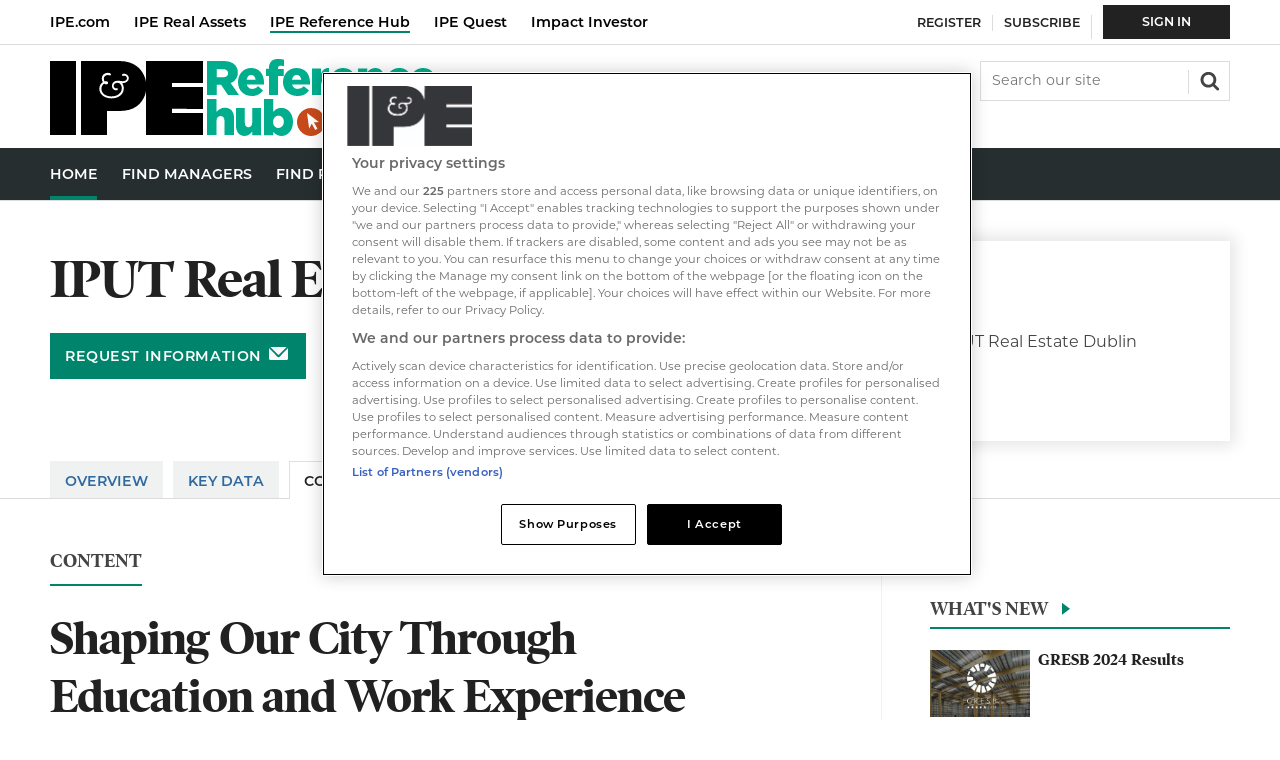

--- FILE ---
content_type: text/html; charset=utf-8
request_url: https://hub.ipe.com/asset-manager/iput-real-estate-dublin/shaping-our-city-through-education-and-work-experience/10065507.supplierarticle
body_size: 18097
content:

<!DOCTYPE html>
<html lang="en">
<head>
	<meta charset="utf-8">
<link rel="preload" as="style" href="/Magazine/core.css?p=7875617657494504">
<link rel="preload" as="script" href="/Magazine/core.js?p=7875617657494504">
	
	<link rel="preload" as="image" href="https://dvn7slupl96vm.cloudfront.net/Pictures/100x67fitpad[255]-90/P/web/j/q/v/iputrealestatedublinrgbprtposi_812037.jpg" imagesrcset="https://dvn7slupl96vm.cloudfront.net/Pictures/100x67fitpad[255]-90/P/web/j/q/v/iputrealestatedublinrgbprtposi_812037.jpg 100w,https://dvn7slupl96vm.cloudfront.net/Pictures/200x133fitpad[255]-90/P/web/j/q/v/iputrealestatedublinrgbprtposi_812037.jpg 200w,https://dvn7slupl96vm.cloudfront.net/Pictures/200x133fitpad[255]-90/P/web/j/q/v/iputrealestatedublinrgbprtposi_812037.jpg 200w,https://dvn7slupl96vm.cloudfront.net/Pictures/300x200fitpad[255]-90/P/web/j/q/v/iputrealestatedublinrgbprtposi_812037.jpg 300w" imagesizes="(max-width:767px) 100px, (max-width: 1023px) 200px, (max-width: 1179px) 200px, 300px" />

	
	

<script type="text/javascript">
//Disable OneTrust cookie prompt on embedded AD pages
if (window.location.href.indexOf("/account/MyAccountNavigationIFrame.aspx") !== -1)
{
document.write("<style>#onetrust-consent-sdk { display: none }</style>");
}
</script>

<style type="text/css">
   #cookiePolicy {display: none !important;}
</style>

<title>Shaping Our City Through Education and Work Experience | IPUT Real Estate Dublin | Reference Hub</title>
<meta name="description" content="Our ambition is to shape our city and have a positive impact on the neighbourhoods in which we are invested." />
<meta name="viewport" content="width=device-width, initial-scale=1" />


<meta name="momentnowdate" content="2026-01-04 08:34:09.019"/>
<meta name="momentlocale" content="en-gb"/>
<meta name="momentlocaleformat" content="D MMMM YYYY"/>
<meta name="momentrelative" content="false"/>
<meta name="momentrelativeformat" content="YYYY,MM,DD"/>
<meta name="momentrelativemorethan" content="10"/>

	
	<meta name="robots" content="noarchive" />
<meta name="blockthis" content="blockGA" />
<meta name="showwallpaper" content="true" />
<meta name="navcode" content="" />
<meta name="primarynavigation" content="Home" />
<link rel="canonical" href="https://hub.ipe.com/asset-manager/iput-real-estate-dublin/shaping-our-city-through-education-and-work-experience/10065507.supplierarticle" />
	<meta property="og:url" content="https://hub.ipe.com/asset-manager/iput-real-estate-dublin/shaping-our-city-through-education-and-work-experience/10065507.supplierarticle" />
<meta property="og:site_name" content="Reference Hub" />
<meta property="og:title" content="Shaping Our City Through Education and Work Experience" />
<meta property="og:description" content="Our ambition is to shape our city and have a positive impact on the neighbourhoods in which we are invested." />
<meta property="og:image:width" content="1024" />
<meta property="og:image:height" content="536" />
<meta property="og:image" content="https://dvn7slupl96vm.cloudfront.net/Pictures/1024x536/P//web/u/o/x/screenshot20230309at14.32.56_586237_crop.jpg" />
<meta property="og:image:alt" content="Screenshot 2023-03-09 at 14.32.56" />
<meta property="twitter:card" content="summary_large_image" />
<meta property="twitter:title" content="Shaping Our City Through Education and Work Experience" />
<meta property="twitter:description" content="Our ambition is to shape our city and have a positive impact on the neighbourhoods in which we are invested." />
<meta property="twitter:image:src" content="https://dvn7slupl96vm.cloudfront.net/Pictures/1120xAny/P//web/u/o/x/screenshot20230309at14.32.56_586237_crop.jpg" />
<meta property="twitter:image:alt" content="Screenshot 2023-03-09 at 14.32.56" />

	
<link rel="icon" href="/magazine/dest/graphics/favicons/favicon-32x32.png" />
<!--[if IE]><link rel="shortcut icon" href="/magazine/dest/graphics/favicons/favicon.ico" /><![endif]-->
<link rel="apple-touch-icon-precomposed" href="/magazine/dest/graphics/favicons/apple-touch-icon-precomposed.png" />
<meta name="msapplication-TileImage" content="/magazine/dest/graphics/favicons/mstile-144x144.png" />
<meta name="msapplication-TileColor" content="#ffffff" />
	
	<link href="/Magazine/core.css?p=7875617657494504" rel="stylesheet" type="text/css">
<link href="/Magazine/print.css?p=7875617657494504" rel="stylesheet" type="text/css" media="print">


	
<script src="https://cdnjs.cloudflare.com/ajax/libs/jquery/3.4.1/jquery.min.js" integrity="sha256-CSXorXvZcTkaix6Yvo6HppcZGetbYMGWSFlBw8HfCJo=" crossorigin="anonymous" referrerpolicy="no-referrer"></script>
	
<script>var newLang={"more":{"default":"Show more","searchtype":"Show more","searchdates":"Show more"},"less":{"default":"Show fewer","searchtype":"Show fewer","searchdates":"Show fewer"},"show":{"default":"show"},"hide":{"default":"hide"},"caption":{"show":"show caption","hide":"hide caption"},"carousel":{"play":"play slideshow","pause":"pause slideshow"}};</script>
	<script type="text/javascript">
					var IPState = {
					
						useripstate: false,
						useripname: ''
						
					};
				</script>
<script type="text/javascript">
          
					window.dataLayer = window.dataLayer || [];
					window.dataLayer.push({'StoryID':'10065507'});
					window.dataLayer.push({'StoryFormatProperty':'N'});
					
					window.dataLayer.push({'StoryCategories':'|REIM|ESG/SRI|Ireland|Real Estate|'});
					
					window.dataLayer.push({'StoryLayout':'Standard'});
					window.dataLayer.push({'StoryWidth':'standard width'});
					
					
					window.dataLayer.push({'StoryLayoutCode':undefined});
					
					window.dataLayer.push({'StoryFormatCode':'null'});
					
					window.dataLayer.push({'StoryTypeCode':'26'});
					
					window.dataLayer.push({'StoryCategoriesCodes':'|30150|30253|30322|30487|'});
					
					window.dataLayer.push({'StoryFullNavPath':'|30124|30159|30339|'});
					       
					window.dataLayer.push({'UserID':undefined});
					window.dataLayer.push({'NavCode':'30134'});
					window.dataLayer.push({'MicrositeNavCode':'-1'});
					window.dataLayer.push({'NavKey':'30134'});
          
          window.dataLayer.push({'NavigationAreaNavCode':'30134'});
          
					window.dataLayer.push({'DirKey':'ASTMGR'});
					window.dataLayer.push({'DirCompanyCode':'424850'});
					window.dataLayer.push({'DirCompanyName':'IPUT Real Estate Dublin'});
					window.dataLayer.push({'DirCompanyTypekey':'PROP'});
					window.dataLayer.push({'DirTabSectionkey':'ART'});
					window.dataLayer.push({'DirTabSectionID':'1'});
					window.dataLayer.push({'DirTabTypekey':'STORY'});
						</script>
<script type="text/javascript">
window.dataLayer.push({'UserStateLoggedIn':'False'});
window.dataLayer.push({'FullNavPath':'|30124|30134|'});
window.dataLayer.push({'accessGranted':'Granted'}); 
window.dataLayer.push({'Pubcode':'3'});
window.dataLayer.push({'StoryPublicationDate':'09-02-2023'});
window.dataLayer.push({'StoryAuthors':undefined});
window.dataLayer.push({'NavName':'Home'});

</script>
	<link rel="stylesheet" href="https://use.typekit.net/omw4zul.css">

<!-- temp fix for ???, should be remove after release -->


<style>
.masthead .top[role=navigation] .topNav li a.red2-link:after, .masthead .top[role=navigation] .topNav li span.red2-link:after {
    background-color: #cd3616;
}
.masthead .top[role=navigation] .topNav li a.red2-link:hover:after, .masthead .top[role=navigation] .topNav li span.red2-link:hover:after {
    width: calc(100% - 23px);
}
/*dates*/
.grid .spinLayout .meta {
	text-transform: none;
}
.meta{
	text-transform: none;
}
.directories .relatedArticles .spinNavigation .sectionhead .total-articles{top:3px;}

.directories .accessContainer .storyPreview .picture {}

.accessContainer .accessMessage .middleBlock .factfile p {
	color: #fff;
}

</style><style type="text/css">.inline_image img[width][height]:not(.zoomable-image) {contain: unset;}</style>


<!-- JS HEAD -->

<script type='text/javascript'>
  window.googletag = window.googletag || {cmd: []};
 
  (function() {
    var gads = document.createElement('script');
    gads.async = true;
    gads.type = 'text/javascript';
    var useSSL = 'https:' == document.location.protocol;
    gads.src = (useSSL ? 'https:' : 'http:') +
    '//www.googletagservices.com/tag/js/gpt.js';
    var node = document.getElementsByTagName('script')[0];
    node.parentNode.insertBefore(gads, node);
  })()
  ;


  function getDataLayerVal(keyVal) {
    for (var i = 0; i < window.dataLayer.length; i++) {
      if (dataLayer[i][keyVal] !== undefined) {
        return dataLayer[i][keyVal];
      }
    }
  }

function updateContentFromDataLayer(selector, value) {
    return document.querySelector(selector).innerText = getArrayVal(value)
}

  function getArrayVal(keyVal) {
    for (var i = 0; i < window.dataLayer.length; i++) {
      if (dataLayer[i][keyVal] !== undefined) {
        return dataLayer[i][keyVal];
      }
    }
  }
  
  function getFullNavPath() {
    if(getArrayVal('FullNavPath') !== undefined) {
    	getArrayVal('FullNavPath').split('|').join(' ').trim();
	 }
  }

  function isMicrosite() {
    return document.body.classList.contains('microsite')
  }


var gptAdSlots = {};


  googletag.cmd.push(function() {
    // Define a size mapping object. The first parameter to addSize is
    // a viewport size, while the second is a list of allowed ad sizes.

    var mapHpuMpu = googletag.sizeMapping().
    // 320, 0
    addSize([320, 0], [[300, 250]]).
    // 768, 0
    addSize([768, 0], [[300, 250]]).
    // 1024, 0
    addSize([1024, 0], [[300, 250],[300, 600]]).build();

    var mapLB = googletag.sizeMapping().
    // 320, 0
    addSize([320, 0], [[300,50]]).
    // 768, 0
    addSize([768, 0], [[728,90]]).
    // 1024, 0
    addSize([1024, 0], [[728,90]]).build();
	 

    googletag.defineSlot('/22424289088/AdvertA_HUB', [300, 250], 'div-gpt-ad-A').defineSizeMapping(mapHpuMpu).addService(googletag.pubads());
    googletag.defineSlot('/22424289088/AdvertBelowNav_HUB', [728, 90], 'div-gpt-ad-MastLB').defineSizeMapping(mapLB).addService(googletag.pubads());


    //Targetting keypairs
    googletag.pubads().setTargeting("navcode",getArrayVal('NavCode'));
    googletag.pubads().setTargeting('storycode', getArrayVal('StoryID'));
    googletag.pubads().setTargeting('companycode', getArrayVal('DirCompanyCode'));
	 //determine subscription status based on active products being present - i.e. var is not undefined.
    //googletag.pubads().setTargeting('isSubscriber', getArrayVal('productIDs') ? 'True' : 'False');
    //googletag.pubads().setTargeting('isLoggedIn', getArrayVal('loggedIn'));
    //googletag.pubads().setTargeting('isMicrosite', isMicrosite());
    //googletag.pubads().setTargeting('MicrositeNavCode', getArrayVal('MicrositeNavCode'));

    googletag.pubads().collapseEmptyDivs();

    googletag.pubads().enableLazyLoad({

    fetchMarginPercent: 5,
    renderMarginPercent: 5,
    mobileScaling: 0.0
  });
  
googletag.enableServices();
});
</script>

    <!-- Directory_JavaScript Head -->
		
	
	


	<!-- Google Tag Manager -->
<script>(function(w,d,s,l,i){w[l]=w[l]||[];w[l].push({'gtm.start':
new Date().getTime(),event:'gtm.js'});var f=d.getElementsByTagName(s)[0],
j=d.createElement(s),dl=l!='dataLayer'?'&l='+l:'';j.async=true;j.src=
'https://www.googletagmanager.com/gtm.js?id='+i+dl;f.parentNode.insertBefore(j,f);
})(window,document,'script','dataLayer','GTM-W2RHC2J');</script>
<!-- End Google Tag Manager -->

<!-- Abacus Google Tag Manager -->
<script>(function(w,d,s,l,i){w[l]=w[l]||[];w[l].push({'gtm.start':
new Date().getTime(),event:'gtm.js'});var f=d.getElementsByTagName(s)[0],
j=d.createElement(s),dl=l!='dataLayer'?'&l='+l:'';j.async=true;j.src=
'https://www.googletagmanager.com/gtm.js?id='+i+dl;f.parentNode.insertBefore(j,f);
})(window,document,'script','dataLayer','GTM-WVZQJJN');</script>
<!-- Abacus End Google Tag Manager -->

</head>
<body id="" class="M1-master directories directory-company js-disabled ">
	
	<!-- Google Tag Manager (noscript) -->
<noscript><iframe src="https://www.googletagmanager.com/ns.html?id=GTM-W2RHC2J"
height="0" width="0" style="display:none;visibility:hidden"></iframe></noscript>
<!-- End Google Tag Manager (noscript) -->
<!-- Abacus Google Tag Manager (noscript) -->
<noscript><iframe src="https://www.googletagmanager.com/ns.html?id=GTM-WVZQJJN"
height="0" width="0" style="display:none;visibility:hidden"></iframe></noscript>
<!-- Abacus End Google Tag Manager (noscript) -->
	
<!--[if lte IE 10]>
<link rel="stylesheet" href="/CSS/dest/notsupported.css">
<div class="notSupported">
	<div class="sleeve">
		<span id="logo" class="vector-icon i-brand-logo i-brand-logo-dims"></span>
		<h2>
			Your browser is not supported
		</h2>
		<p>
			Sorry but it looks as if your browser is out of date. To get the best experience using our site we recommend that you upgrade or switch browsers.
		</p>
		<p class="buttonContainer">
			<a class="button" href="https://www.google.co.uk/webhp?ion=1&espv=2&ie=UTF-8#q=update+my+browser" target="_blank">Find a solution</a>
		</p>
	</div>
</div>
<![endif]-->
	<script type="text/javascript">document.body.className = document.body.className.replace('js-disabled', ''); document.cookie = "_js=1; path=/";</script>
	<div id="cookiePolicy" class="container inlinePopUp" data-menu-open-pushed="true">
  <div class="inner-sleeve">
    <form method="post" action="/">
      <fieldset>
        <div>
          <p>Welcome to the IPE Reference Hub. This site uses cookies. <a href="https://hub.ipe.com/cookie-policy">Read our policy</a>.</p>
          <input type="hidden" name="cookiepolicyaccepted" value="yes" />
          <button type="submit" class="continue">OK</button>
        </div>
      </fieldset>
    </form>
  </div>
</div>


	<div id="wrapper">
		
<ul id="skiplinks"><li><a href="#wrapper_sleeve">Skip to main content</a></li><li><a href="#mainnav">Skip to navigation</a></li></ul>
		
<header id="masthead" class="masthead">
	<div class="htmlContent">
  
</div>
	
	
	<nav class="top" role="navigation">
<ul class="topNav">
<li><a class="yellow-link" href="https://www.ipe.com/" title="IPE">IPE.com</a></li>
<li><a class="red-link" href="https://realassets.ipe.com/" title="IPE Real Assets">IPE Real Assets</a></li> 
<li><span class="sel">IPE Reference Hub</span></li>
<li><a class="cyan-link" href="https://www.ipe-quest.com/" title="IPE Quest">IPE Quest</a></li>
<li><a class="red2-link" href="https://impact-investor.com/" title="Impact Investor">Impact Investor</a></li>
</ul>
</nav>
	<div class="mast container full" role="banner" data-multi-toggle-menu>
		<div class="inner-sleeve" data-menu-open-pushed>
			<div class="mastheadLogo">
    <a href="/">
        <span class="logoIcon">
            <span class="assistive">Reference Hub</span>
        </span>
    </a>
</div>
<div id="print_logo">
    <img src="/magazine/dest/graphics/logo/print_logo.png" alt="" />
</div>
<!--<div class="mast-hybrid">
	<a href="https://account.hub.ipe.com/register?https://www.ipe.com/"><img alt="IPE Daily News 80x80" src="https://dvn7slupl96vm.cloudfront.net/Pictures/web/f/a/g/ipedailynews80x80_191978.png" /></a>
    <small>Breaking News</small>
    <p><a href="https://account.hub.ipe.com/register?returl=http%3a%2f%2frealassets.ipe.com">Sign up to receive our free news alerts</a></p>
</div>--!>
<div class="mastheadMobileLogo">
    <a href="/">
        <span class="logoIcon">
            <span class="assistive">Reference Hub</span>
        </span>
    </a>
</div>
			
			<div class="mastControls">
				<nav data-multi-toggle-item="" class="mastNav loggedout hide"><span class="toggleIcon"><a href="#mastnav" data-toggle-button=""><span class="assistive">Mast navigation</span></a></span><ul id="mastnav" data-toggle-element=""><li><a href="https://account.hub.ipe.com/register?returl=https://hub.ipe.com" class="newWindow">Register</a></li><li><a href="https://www.ipe.com/membership">Subscribe</a></li><li><a class="popup highlight" href="https://hub.ipe.com/sign-in">Sign  In</a></li></ul></nav>
				<div class="mastheadSearch hide" data-multi-toggle-item="">
  <span class="toggleIcon">
    <a href="#search" data-toggle-button="">
      <span class="assistive">Search our site</span>
    </a>
  </span>
  <form action="https://hub.ipe.com/searchresults" method="get" id="mastsearch" data-toggle-element="">
    <fieldset>
      <div>
        <label for="search">Search our site</label>
        <input type="text" id="search" value="" name="qkeyword" class="text" placeholder="Search our site" />
        <button class="mastSearch" type="submit">Search</button>
      </div>
    </fieldset>
  </form>
</div>
				

<div class="menuToggle">
	<span class="toggleIcon"><a href="#mobilemenu" data-menu-toggle-button=""><span class="assistive">Menu</span></a></span>
</div>
			</div>
		</div>
	</div>
	<div class="menuContainer">
		<div class="mobileMenu" id="mobilemenu">
  <div class="sleeve">
    <a class="menuClose" href="#wrapper">
      <span>Close<span class="assistive"> menu</span></span>
    </a>
    <ul class="main">
      <li class="">
        <a href="https://hub.ipe.com/">
          <span>Home</span>
        </a>
      </li>
      <li class="">
        <a href="https://hub.ipe.com/find-managers">
          <span>Find Managers</span>
        </a>
      </li>
      <li class="">
        <a href="https://hub.ipe.com/searchmanagerarticle">
          <span>Find Research</span>
        </a>
      </li>
      <li class="">
        <a href="https://hub.ipe.com/real-assets-hub">
          <span>Real Assets Hub</span>
        </a>
      </li>
      <li class="">
        <a href="https://edition.pagesuite-professional.co.uk/html5/reader/production/default.aspx?pubname=&amp;edid=116d0097-3759-46a2-aab8-8456117bd422">
          <span>REIM Guide</span>
        </a>
      </li>
    </ul>
    <div class="content ipe-mobile-menu">
	<div class="mobile-menu-iu-logo">
		<svg width="47" height="23" viewBox="0 0 47 23" fill="none" xmlns="http://www.w3.org/2000/svg">
			<path d="M0 0H8.14332V22.5715H0V0ZM37.1225 6.87177V8.02543H46.8492V14.4709H37.1225V15.6245H46.8492V22.5715H28.9791L29.0545 9.25432C28.7529 11.1854 27.8984 12.6902 26.516 13.7435C25.1337 14.7969 23.2989 15.3486 21.0369 15.3486H17.3422V22.5715H9.37487V0H21.0369C23.3241 0 25.1588 0.551748 26.5412 1.63017C27.9235 2.70858 28.7781 4.23843 29.0797 6.21971L29.1048 0H46.8492V6.87177H37.1225Z" fill="white"/>
			<path d="M18.7246 11.3861C18.0765 11.3974 17.4335 11.2691 16.8396 11.0099C16.3205 10.7885 15.8695 10.4337 15.5326 9.98165C15.2147 9.54472 15.0472 9.01678 15.0551 8.47688C15.0404 8.02826 15.1537 7.5847 15.3818 7.19783C15.5664 6.88823 15.8256 6.62958 16.1358 6.44545C15.9153 6.12014 15.8011 5.73464 15.8091 5.34195C15.799 5.10932 15.8386 4.8772 15.9253 4.66101C16.0119 4.44481 16.1437 4.24948 16.3118 4.08798C16.4902 3.92315 16.7002 3.79598 16.9291 3.7141C17.158 3.63222 17.4011 3.59731 17.6439 3.61147C17.8579 3.60392 18.0713 3.63799 18.2722 3.71179C18.5487 3.8121 18.599 3.96258 18.599 4.08798C18.601 4.1621 18.5739 4.23409 18.5235 4.28861C18.4984 4.3241 18.4641 4.35215 18.4243 4.36981C18.3845 4.38747 18.3406 4.39407 18.2973 4.38893C18.2538 4.39549 18.2093 4.38662 18.1717 4.36385C18.1465 4.36385 18.0711 4.33877 17.9455 4.31369C17.838 4.2919 17.7283 4.28348 17.6187 4.28861C17.4635 4.28018 17.308 4.30243 17.1614 4.35407C17.0147 4.40572 16.8798 4.48575 16.7642 4.58957C16.6542 4.69135 16.568 4.81597 16.5115 4.95464C16.4551 5.0933 16.4298 5.24264 16.4375 5.39211C16.4379 5.55387 16.4633 5.71459 16.5129 5.86862C16.5562 5.9927 16.6153 6.11071 16.6888 6.21973C17.0909 6.11941 17.3674 6.14449 17.5433 6.29497C17.602 6.33193 17.6493 6.38418 17.6803 6.44606C17.7114 6.50795 17.7248 6.57711 17.7193 6.64608C17.7211 6.71201 17.7086 6.77756 17.6825 6.83818C17.6565 6.8988 17.6176 6.95306 17.5685 6.9972C17.4601 7.07932 17.3275 7.1234 17.1915 7.12259C16.9625 7.12018 16.7411 7.04064 16.5631 6.89688C16.3108 7.02742 16.1014 7.22766 15.9599 7.47371C15.7756 7.81314 15.6898 8.19708 15.712 8.58248C15.7342 8.96788 15.8636 9.33949 16.0856 9.65562C16.3559 10.0218 16.7207 10.3078 17.1412 10.4832C17.642 10.6934 18.1815 10.7959 18.7246 10.7842C19.295 10.8 19.8617 10.6887 20.3834 10.4582C20.8339 10.2745 21.2252 9.97083 21.5145 9.58038C21.7851 9.2094 21.9264 8.76009 21.9166 8.30133C21.9307 7.8691 21.7978 7.44482 21.5396 7.09751C21.4273 6.94458 21.2794 6.82126 21.1086 6.73824C20.9378 6.65521 20.7493 6.61497 20.5594 6.621C20.2672 6.61609 19.9825 6.71373 19.7551 6.89688C19.6574 6.98012 19.5795 7.08414 19.5273 7.20132C19.4751 7.31849 19.4499 7.44585 19.4535 7.57402C19.4551 7.76795 19.5265 7.95484 19.6546 8.10069C19.7308 8.18835 19.8298 8.25342 19.9406 8.2888C20.0514 8.32419 20.1698 8.32852 20.2829 8.30133C20.3332 8.30133 20.3834 8.27625 20.4337 8.27625C20.6096 8.27625 20.7102 8.37657 20.7102 8.5772C20.7102 8.7026 20.6348 8.92831 20.2075 8.92831C20.0281 8.93935 19.8485 8.90887 19.6829 8.83927C19.5172 8.76966 19.3699 8.66281 19.2524 8.52704C19.0123 8.25899 18.8861 7.90821 18.9006 7.54894C18.8982 7.33584 18.9419 7.12473 19.0286 6.92998C19.1153 6.73523 19.2431 6.56141 19.4032 6.42037C19.782 6.12415 20.2545 5.97292 20.7353 5.99402C20.9799 6.00033 21.2235 6.02549 21.4642 6.06926C21.6882 6.11131 21.915 6.13646 22.1428 6.14449C22.4883 6.171 22.8329 6.08283 23.123 5.8937C23.2307 5.82209 23.3191 5.72517 23.3805 5.61147C23.4418 5.49777 23.4743 5.37077 23.4749 5.24163C23.4802 5.14242 23.4625 5.04331 23.4233 4.95199C23.3841 4.86066 23.3243 4.77956 23.2487 4.71496C23.1738 4.63873 23.0835 4.57919 22.9839 4.54029C22.8842 4.50138 22.7775 4.48399 22.6706 4.48925C22.6026 4.48518 22.5344 4.49368 22.4695 4.51433C22.2685 4.56449 22.1428 4.53941 22.0674 4.46417C22.0318 4.43906 22.0037 4.40483 21.986 4.36511C21.9683 4.32538 21.9617 4.28162 21.9669 4.23845C21.9702 4.17488 21.9906 4.11337 22.026 4.06041C22.0613 4.00744 22.1104 3.96498 22.1679 3.9375C22.3031 3.88157 22.449 3.85589 22.5952 3.86226C22.7853 3.8559 22.9746 3.88819 23.1518 3.95718C23.3289 4.02616 23.4902 4.1304 23.6257 4.26353C23.7598 4.38905 23.8668 4.54051 23.9403 4.70868C24.0137 4.87684 24.0521 5.05819 24.053 5.24163C24.0565 5.45286 24.008 5.66171 23.9115 5.84978C23.8151 6.03785 23.6738 6.19935 23.5 6.32005C23.125 6.60508 22.6644 6.75532 22.1931 6.7464H21.992C22.1384 6.92865 22.2569 7.13148 22.3439 7.34831C22.4652 7.67741 22.5248 8.02595 22.5198 8.37657C22.5229 8.93513 22.3467 9.48002 22.0171 9.93149C21.6724 10.4144 21.2035 10.7956 20.6599 11.035C20.0443 11.2782 19.3866 11.3976 18.7246 11.3861Z" fill="black"/>
		</svg>
	</div>
	<ul class="main">
		<li class="hasChildren"><a href="https://ipe.com/" title="IPE"> <span> IPE </span></a> </li>
		<li class="hasChildren" ><a href="https://realassets.ipe.com/" title="IPE Real Assets">  <span> IPE Real Assets </span> </a> </li>
	
		<li class="hasChildren"><a href="https://www.ipe-quest.com/" title="IPE Quest"><span>IPE Quest </span></a> </li>
		<li class="hasChildren"><a href="https://impact-investor.com/" title="Impact Investor"><span>Impact Investor</span></a></li>
	</ul>

</div>
  </div>
</div>
<div class="mobileMenuClose"></div>
		<div id="mainnav" class="desktopNavigation container" data-menu-open-pushed=""><div class="dropdown vanityPanel"><div class="inner-sleeve"></div></div><div class="inner-sleeve"><ul class="main preJS"><li data-navcode="30134" data-rootnavcode="30134" class="current"><a href="https://hub.ipe.com/"><span>Home</span></a></li><li data-navcode="50104" data-rootnavcode="50104"><a href="https://hub.ipe.com/find-managers"><span>Find Managers</span></a></li><li data-navcode="30159" data-rootnavcode="30159"><a href="https://hub.ipe.com/searchmanagerarticle"><span>Find Research</span></a></li><li data-navcode="30161" data-rootnavcode="30161"><a href="https://hub.ipe.com/real-assets-hub"><span>Real Assets Hub</span></a></li><li data-navcode="50362" data-rootnavcode="50362"><a href="https://edition.pagesuite-professional.co.uk/html5/reader/production/default.aspx?pubname=&amp;edid=116d0097-3759-46a2-aab8-8456117bd422"><span>REIM Guide</span></a></li><li class="more hide"><a href="#mobilemenu" data-menu-toggle-button="" aria-expanded="false"><span>
                More from<span class="assistive"> navigation items</span></span></a></li></ul></div></div><div class="desktopNavigationSpace"></div>
	</div>
</header>


<div class="ad-style1 showMenuPushed">
  <div class="sleeve">
    <style>
      #google_ads_iframe_\/22424289088\/AdvertBelowNav_HUB_0__container__ iframe {
      margin: 24px 0 24px;
      }
    </style>

    <div class="ad" style="padding: 0px !important">
      <!--<div class="ad">-->
      <!--<div id='div-gpt-ad-MastLB' class="mob-ad-50 dt-ad-90">-->
      <div id='div-gpt-ad-MastLB'  class="">
        <script type='text/javascript'>
        googletag.cmd.push(function() { googletag.display('div-gpt-ad-MastLB'); });
        </script>
      </div>
    </div>

  </div>
</div>
		<div id="wrapper_sleeve" data-menu-open-pushed>
			
	<div class="storyLayout standard company"></div>
	<div class="headerWrapper company">
		<!-- To Do: provide URL for link in user control template -->
		<div class="container backToSearchresults" style="display:none;"><div class="inner-sleeve"><div class="backToSearchresults-inner"><a href="https://hub.ipe.com/searchresults">Back to search results</a></div></div></div>







        <div class="company-header full-container">
          <div class="company-header__content__sleeve">
            <div class="company-header__content">
  <div class="company-header__info">
    <h1>IPUT Real Estate Dublin</h1>
    <p></p>
    <button data-url="https://hub.ipe.com/asset-manager/iput-real-estate-dublin/contact-us/424850.contact" class="button button-request-infomation popup signIn popupStyleContacts">Request information</button>
  </div>
  <div class="company-header__logo-request-info">
    <div class="company-header__logo">
      <div class="company-header__logo_inner">
        <img alt="IPUT Real Estate Dublin" loading="lazy" sizes="(max-width:767px) 100px, (max-width: 1023px) 200px, (max-width: 1179px) 200px, 300px" src="https://dvn7slupl96vm.cloudfront.net/Pictures/100x67fitpad[255]-90/P/web/j/q/v/iputrealestatedublinrgbprtposi_812037.jpg" srcset="https://dvn7slupl96vm.cloudfront.net/Pictures/100x67fitpad[255]-90/P/web/j/q/v/iputrealestatedublinrgbprtposi_812037.jpg 100w,https://dvn7slupl96vm.cloudfront.net/Pictures/200x133fitpad[255]-90/P/web/j/q/v/iputrealestatedublinrgbprtposi_812037.jpg 200w,https://dvn7slupl96vm.cloudfront.net/Pictures/200x133fitpad[255]-90/P/web/j/q/v/iputrealestatedublinrgbprtposi_812037.jpg 200w,https://dvn7slupl96vm.cloudfront.net/Pictures/300x200fitpad[255]-90/P/web/j/q/v/iputrealestatedublinrgbprtposi_812037.jpg 300w" width="100" height="67" class="lazyloaded" /></div>
    </div>
    <div class="company-header__request-info">
      <button data-url="https://hub.ipe.com/asset-manager/iput-real-estate-dublin/contact-us/424850.contact" class="button button-request-infomation popup signIn popupStyleContacts">Request information</button>
    </div>
  </div>
</div>
            <div class="company-header__company-tabs">
  <div role="tablist" class="nav- company-tabs">
    <div class="tab">
      <a href="/asset-manager/iput-real-estate-dublin/424850.supplier">Overview</a>
    </div>
    <div class="tab">
      <a href="/asset-manager/iput-real-estate-dublin/key-data/10051551.supplierarticle">Key Data</a>
    </div>
    <div class="tab selected">
      <a href="/asset-manager/iput-real-estate-dublin/content/424850.supplierarticlelist">Content</a>
    </div>
    <div class="tab">
      <a href="/asset-manager/iput-real-estate-dublin/people/424850.people">People</a>
    </div>
    <div class="tab">
      <a href="/asset-manager/iput-real-estate-dublin/locations/10042542.supplierarticle">Locations</a>
    </div>
    <div class="tab">
      <a href="/asset-manager/iput-real-estate-dublin/contact-us/424850.contact">Contact Us</a>
    </div>
    <div class="tab">
      <a href="/asset-manager/iput-real-estate-dublin/video/10042628.supplierarticle">Video</a>
    </div>
  </div>
</div>
          </div>
        </div>
	</div>
     
			<div id="columns" class="container">
				<div id="colwrapper" class="inner-sleeve">
                    
					<div id="colmain" role="main" class="restrictedcontent">
						<div id="content">
							<div id="content_sleeve">
								
    <div class="headerWrapper">
  <div class="container titleByline">
    <div class="inner-sleeve">
      <div class="storyPrimaryNav">
        <a href="https://hub.ipe.com/asset-manager/iput-real-estate-dublin/content/424850.supplierarticlelist">Content</a>
      </div>
      <div class="story_title">
        <h1>Shaping Our City Through Education and Work Experience</h1>
      </div>
      <p class="byline meta">
        <span class="date" data-date-timezone="{&quot;publishdate&quot;: &quot;2023-02-09T14:34:00&quot;}">2023-02-09T14:34:00</span>
      </p>
    </div>
  </div>
</div>

</Abacus:TransformControl>

        
	    <div class="contentWrapper">
		    <div class="storyContentWrapper">
                <div class="pageOptions">
  <ul>
<!--facebook-->
<li>
<a href="https://www.facebook.com/sharer/sharer.php?u=https%3a%2f%2fhub.ipe.com%2fasset-manager%2fiput-real-estate-dublin%2fshaping-our-city-through-education-and-work-experience%2f10065507.supplierarticle&e=Shaping+Our+City+Through+Education+and+Work+Experience"  class="facebook" title="Share this on Facebook" target="_blank"></a>
</li>

<!-- twitter-->
<li>
<a href="https://twitter.com/intent/tweet?text=Shaping+Our+City+Through+Education+and+Work+Experience&url=https%3a%2f%2fhub.ipe.com%2fasset-manager%2fiput-real-estate-dublin%2fshaping-our-city-through-education-and-work-experience%2f10065507.supplierarticle" class="twitter" title="Share this on Twitter" target="_blank"></a>
</li>
<!--linked in-->
<li>
<a href="https://www.linkedin.com/cws/share?url=https%3a%2f%2fhub.ipe.com%2fasset-manager%2fiput-real-estate-dublin%2fshaping-our-city-through-education-and-work-experience%2f10065507.supplierarticle" class="linkedin" title="Share this on Linked in" target="_blank"></a>
</li>


</ul>
</div>
                
			    <div class="articleWrapper">
				    <div class="articleContent">
					    <!-- Company overview content -->
					    <div class="standfirst"><p>Our ambition is to shape our city and have a positive impact on the neighbourhoods in which we are invested.</p></div>
<div class="storytext"><p>We are proud to announce a three-year partnership with Basis.Point and Business in the Community Ireland (BITCI) to support BITCI’s ‘Time to Grow’ programme.&nbsp;</p>
<p>This is an education and workplace initiative for young people that will provide valuable work experience and work placements for Leaving Cert students in Dublin.</p>
<p>Each year, the programme will provide 100 work experience places for two students from each of the 50 DEIS schools in Dublin and 20 paid work placements for Leaving Cert students from the North-East Inner City.</p>
<p><em><strong>You can now read the full press release at the link below</strong></em></p></div>
<div class="extras style-two weblinks"><div class="extras_heading">
<h3>Websites</h3>
<small><strong>We are not responsible for the content of external sites</strong></small>
</div><ul><li><h4><a href="https://www.iput.com/shaping-our-city-through-education-and-work-experience/">Shaping Our City Through Education and Work Experience</a></h4></li></ul></div>



				    </div>
			    </div>
		    </div>
		    <div class="topics"><div class="sleeve"><span class="topicsLabel"></span><h2>Topics</h2><ul class="topicsList"><li><a href="/esg/sri/30253.subject">ESG/SRI</a></li><li><a href="/ireland/30322.subject">Ireland</a></li><li><a href="/real-estate/30487.subject">Real Estate</a></li><li><a href="/reim/30150.subject">REIM</a></li></ul></div></div>
	
		        



		    
	    </div>
    
							</div>
						</div>
					</div>
					<div id="rightcolumn" class="fixedrightcolumn rightcolumn restrictedcontent">
						<div id="rightcolumn_sleeve">
							
     <div class="ad">
  <div id='div-gpt-ad-A'>
  <script type='text/javascript'>
  googletag.cmd.push(function() { googletag.display('div-gpt-ad-A'); });
  </script>
  </div>
</div>
                <div class="tabbedblocks mostThis isInRHC whatsNew">
  <div class="block selected singleBlock">
    <h2 tabindex="0">
      <a href="https://hub.ipe.com//asset-manager/iput-real-estate-dublin/content/424850.supplierarticlelist">What&apos;s new</a>
    </h2>
    <div class="content">
      <ul>
        <li>
          <a class="image" href="https://hub.ipe.com/asset-manager/iput-real-estate-dublin/gresb-2024-results/10129052.supplierarticle">
            <img alt="Screenshot 2025-02-24 at 14.51.26" loading="lazy" sizes="(max-width:767px) 100px, (max-width: 1179px) 220px, 280px" src="https://dvn7slupl96vm.cloudfront.net/Pictures/100x67/3/8/1/1326381_screenshot20250224at14.51.26_838887_crop.jpg" srcset="https://dvn7slupl96vm.cloudfront.net/Pictures/100x67/3/8/1/1326381_screenshot20250224at14.51.26_838887_crop.jpg 100w,https://dvn7slupl96vm.cloudfront.net/Pictures/172x115/3/8/1/1326381_screenshot20250224at14.51.26_838887_crop.jpg 172w,https://dvn7slupl96vm.cloudfront.net/Pictures/220x148/3/8/1/1326381_screenshot20250224at14.51.26_838887_crop.jpg 220w,https://dvn7slupl96vm.cloudfront.net/Pictures/280x188/3/8/1/1326381_screenshot20250224at14.51.26_838887_crop.jpg 280w" width="100" height="67" class="lazyloaded" />
          </a>
          <div class="text">
            <a class="text" href="https://hub.ipe.com/asset-manager/iput-real-estate-dublin/gresb-2024-results/10129052.supplierarticle">GRESB 2024 Results</a>
          </div>
        </li>
        <li>
          <a class="image" href="https://hub.ipe.com/asset-manager/iput-real-estate-dublin/iputs-chief-executive-on-fundraising-dublins-global-appeal-and-ramping-up-its-flex-brand/10132161.supplierarticle">
            <img alt="Screenshot 2025-08-13 at 12.52.56" loading="lazy" sizes="(max-width:767px) 100px, (max-width: 1179px) 220px, 280px" src="https://dvn7slupl96vm.cloudfront.net/Pictures/100x67/2/9/8/1334298_screenshot20250813at12.52.56_674929_crop.jpg" srcset="https://dvn7slupl96vm.cloudfront.net/Pictures/100x67/2/9/8/1334298_screenshot20250813at12.52.56_674929_crop.jpg 100w,https://dvn7slupl96vm.cloudfront.net/Pictures/172x115/2/9/8/1334298_screenshot20250813at12.52.56_674929_crop.jpg 172w,https://dvn7slupl96vm.cloudfront.net/Pictures/220x148/2/9/8/1334298_screenshot20250813at12.52.56_674929_crop.jpg 220w,https://dvn7slupl96vm.cloudfront.net/Pictures/280x188/2/9/8/1334298_screenshot20250813at12.52.56_674929_crop.jpg 280w" width="100" height="67" class="lazyloaded" />
          </a>
          <div class="text">
            <a class="text" href="https://hub.ipe.com/asset-manager/iput-real-estate-dublin/iputs-chief-executive-on-fundraising-dublins-global-appeal-and-ramping-up-its-flex-brand/10132161.supplierarticle">IPUT’s Chief Executive on fundraising, Dublin’s global appeal and ramping up its flex brand.</a>
          </div>
        </li>
        <li>
          <a class="image" href="https://hub.ipe.com/asset-manager/iput-real-estate-dublin/waterways-ireland-and-iput-real-estate-unveil-major-public-realm-upgrade-along-dublins-grand-canal/10132158.supplierarticle">
            <img alt="Screenshot 2025-08-13 at 12.06.34" loading="lazy" sizes="(max-width:767px) 100px, (max-width: 1179px) 220px, 280px" src="https://dvn7slupl96vm.cloudfront.net/Pictures/100x67/2/8/8/1334288_screenshot20250813at12.06.34_519965_crop.jpg" srcset="https://dvn7slupl96vm.cloudfront.net/Pictures/100x67/2/8/8/1334288_screenshot20250813at12.06.34_519965_crop.jpg 100w,https://dvn7slupl96vm.cloudfront.net/Pictures/172x115/2/8/8/1334288_screenshot20250813at12.06.34_519965_crop.jpg 172w,https://dvn7slupl96vm.cloudfront.net/Pictures/220x148/2/8/8/1334288_screenshot20250813at12.06.34_519965_crop.jpg 220w,https://dvn7slupl96vm.cloudfront.net/Pictures/280x188/2/8/8/1334288_screenshot20250813at12.06.34_519965_crop.jpg 280w" width="100" height="67" class="lazyloaded" />
          </a>
          <div class="text">
            <a class="text" href="https://hub.ipe.com/asset-manager/iput-real-estate-dublin/waterways-ireland-and-iput-real-estate-unveil-major-public-realm-upgrade-along-dublins-grand-canal/10132158.supplierarticle">Waterways Ireland and IPUT Real Estate unveil major public realm upgrade along Dublin’s Grand Canal</a>
          </div>
        </li>
        <li>
          <a class="image" href="https://hub.ipe.com/asset-manager/iput-real-estate-dublin/25-north-wall-quay-setting-the-standard/10132159.supplierarticle">
            <img alt="Screenshot 2025-08-13 at 12.19.42" loading="lazy" sizes="(max-width:767px) 100px, (max-width: 1179px) 220px, 280px" src="https://dvn7slupl96vm.cloudfront.net/Pictures/100x67/2/9/2/1334292_screenshot20250813at12.19.42_496471_crop.jpg" srcset="https://dvn7slupl96vm.cloudfront.net/Pictures/100x67/2/9/2/1334292_screenshot20250813at12.19.42_496471_crop.jpg 100w,https://dvn7slupl96vm.cloudfront.net/Pictures/172x115/2/9/2/1334292_screenshot20250813at12.19.42_496471_crop.jpg 172w,https://dvn7slupl96vm.cloudfront.net/Pictures/220x148/2/9/2/1334292_screenshot20250813at12.19.42_496471_crop.jpg 220w,https://dvn7slupl96vm.cloudfront.net/Pictures/280x188/2/9/2/1334292_screenshot20250813at12.19.42_496471_crop.jpg 280w" width="100" height="67" class="lazyloaded" />
          </a>
          <div class="text">
            <a class="text" href="https://hub.ipe.com/asset-manager/iput-real-estate-dublin/25-north-wall-quay-setting-the-standard/10132159.supplierarticle">25 North Wall Quay | Setting the Standard</a>
          </div>
        </li>
      </ul>
    </div>
    <div class="tabbedblocks-more">
      <a href="https://hub.ipe.com//asset-manager/iput-real-estate-dublin/content/424850.supplierarticlelist">View all <strong>48</strong> articles</a>
    </div>
  </div>
</div>

           
						</div>
					</div>
				</div>
			</div>
  			
    
	    <!-- company related articles -->
	    <div class="container relatedArticles restrictedcontent">
  <div class="inner-sleeve">
    <div class="extras relatedarticles">
      <div class="relatedarticles_sleeve">
        <div class="extrasStory listBlocks">
          <div class="contentWrapper loadMoreItems" data-load-more-ajax="">
            <div class="extras_heading">
              <h3>
                <a href="https://hub.ipe.com//asset-manager/iput-real-estate-dublin/content/424850.supplierarticlelist">Content</a>
              </h3>
              <span class="total-articles">
                <a href="https://hub.ipe.com//asset-manager/iput-real-estate-dublin/content/424850.supplierarticlelist">View all <strong>48</strong> articles</a>
              </span>
            </div>
            <ul data-load-more-context="" aria-live="assertive" class="items-count-3">
              <li class="first">
                <a href="https://hub.ipe.com/asset-manager/iput-real-estate-dublin/gresb-2024-results/10129052.supplierarticle" class="image">
                  <img alt="Screenshot 2025-02-24 at 14.51.26" loading="lazy" sizes="(max-width:767px) 100px, (max-width: 1179px) 220px, 280px" src="https://dvn7slupl96vm.cloudfront.net/Pictures/100x67/3/8/1/1326381_screenshot20250224at14.51.26_838887_crop.jpg" srcset="https://dvn7slupl96vm.cloudfront.net/Pictures/100x67/3/8/1/1326381_screenshot20250224at14.51.26_838887_crop.jpg 100w,https://dvn7slupl96vm.cloudfront.net/Pictures/172x115/3/8/1/1326381_screenshot20250224at14.51.26_838887_crop.jpg 172w,https://dvn7slupl96vm.cloudfront.net/Pictures/220x148/3/8/1/1326381_screenshot20250224at14.51.26_838887_crop.jpg 220w,https://dvn7slupl96vm.cloudfront.net/Pictures/280x188/3/8/1/1326381_screenshot20250224at14.51.26_838887_crop.jpg 280w" width="100" height="67" class="lazyloaded" />
                </a>
                <div class="storyDetails">
                  <a href="https://hub.ipe.com/searchmanagerarticle?cmd=AddPm&amp;val=WVSECTIONCODE%7C44" class="storyType">White papers</a>
                  <h3>
                    <a href="https://hub.ipe.com/asset-manager/iput-real-estate-dublin/gresb-2024-results/10129052.supplierarticle">GRESB 2024 Results</a>
                  </h3>
                  <p class="meta">
                    <span class="date" data-date-timezone="{&quot;publishdate&quot;: &quot;2025-10-11T14:52:00Z&quot;}">2025-10-11T14:52:00Z</span>
                  </p>
                  <p class="intro">We are extremely proud to have retained our GRESB 5-star ratings for the third consecutive year across both our standing investments and development projects.</p>
                </div>
              </li>
              <li>
                <a href="https://hub.ipe.com/asset-manager/iput-real-estate-dublin/iputs-chief-executive-on-fundraising-dublins-global-appeal-and-ramping-up-its-flex-brand/10132161.supplierarticle" class="image">
                  <img alt="Screenshot 2025-08-13 at 12.52.56" loading="lazy" sizes="(max-width:767px) 100px, (max-width: 1179px) 220px, 280px" src="https://dvn7slupl96vm.cloudfront.net/Pictures/100x67/2/9/8/1334298_screenshot20250813at12.52.56_674929_crop.jpg" srcset="https://dvn7slupl96vm.cloudfront.net/Pictures/100x67/2/9/8/1334298_screenshot20250813at12.52.56_674929_crop.jpg 100w,https://dvn7slupl96vm.cloudfront.net/Pictures/172x115/2/9/8/1334298_screenshot20250813at12.52.56_674929_crop.jpg 172w,https://dvn7slupl96vm.cloudfront.net/Pictures/220x148/2/9/8/1334298_screenshot20250813at12.52.56_674929_crop.jpg 220w,https://dvn7slupl96vm.cloudfront.net/Pictures/280x188/2/9/8/1334298_screenshot20250813at12.52.56_674929_crop.jpg 280w" width="100" height="67" class="lazyloaded" />
                </a>
                <div class="storyDetails">
                  <a href="https://hub.ipe.com/searchmanagerarticle?cmd=AddPm&amp;val=WVSECTIONCODE%7C42" class="storyType">Asset Manager News</a>
                  <h3>
                    <a href="https://hub.ipe.com/asset-manager/iput-real-estate-dublin/iputs-chief-executive-on-fundraising-dublins-global-appeal-and-ramping-up-its-flex-brand/10132161.supplierarticle">IPUT’s Chief Executive on fundraising, Dublin’s global appeal and ramping up its flex brand.</a>
                  </h3>
                  <p class="meta">
                    <span class="date" data-date-timezone="{&quot;publishdate&quot;: &quot;2025-08-13T11:58:00Z&quot;}">2025-08-13T11:58:00Z</span>
                  </p>
                  <p class="intro">Niall Gaffney on the Irish property company’s plan to double the footprint of its flexible office platform.</p>
                </div>
              </li>
              <li>
                <a href="https://hub.ipe.com/asset-manager/iput-real-estate-dublin/waterways-ireland-and-iput-real-estate-unveil-major-public-realm-upgrade-along-dublins-grand-canal/10132158.supplierarticle" class="image">
                  <img alt="Screenshot 2025-08-13 at 12.06.34" loading="lazy" sizes="(max-width:767px) 100px, (max-width: 1179px) 220px, 280px" src="https://dvn7slupl96vm.cloudfront.net/Pictures/100x67/2/8/8/1334288_screenshot20250813at12.06.34_519965_crop.jpg" srcset="https://dvn7slupl96vm.cloudfront.net/Pictures/100x67/2/8/8/1334288_screenshot20250813at12.06.34_519965_crop.jpg 100w,https://dvn7slupl96vm.cloudfront.net/Pictures/172x115/2/8/8/1334288_screenshot20250813at12.06.34_519965_crop.jpg 172w,https://dvn7slupl96vm.cloudfront.net/Pictures/220x148/2/8/8/1334288_screenshot20250813at12.06.34_519965_crop.jpg 220w,https://dvn7slupl96vm.cloudfront.net/Pictures/280x188/2/8/8/1334288_screenshot20250813at12.06.34_519965_crop.jpg 280w" width="100" height="67" class="lazyloaded" />
                </a>
                <div class="storyDetails">
                  <a href="https://hub.ipe.com/searchmanagerarticle?cmd=AddPm&amp;val=WVSECTIONCODE%7C42" class="storyType">Asset Manager News</a>
                  <h3>
                    <a href="https://hub.ipe.com/asset-manager/iput-real-estate-dublin/waterways-ireland-and-iput-real-estate-unveil-major-public-realm-upgrade-along-dublins-grand-canal/10132158.supplierarticle">Waterways Ireland and IPUT Real Estate unveil major public realm upgrade along Dublin’s Grand Canal</a>
                  </h3>
                  <p class="meta">
                    <span class="date" data-date-timezone="{&quot;publishdate&quot;: &quot;2025-08-01T11:13:00Z&quot;}">2025-08-01T11:13:00Z</span>
                  </p>
                  <p class="intro">Investment enhances public space, accessibility, and biodiversity between Leeson and Baggot Street bridges.</p>
                </div>
              </li>
            </ul>
            <div class="loadMoreButtonWrapper" data-load-more-button-wrapper="">
              <button class="button" data-load-more-button="" data-items-offset="3" data-items-to-load="3" data-loading-more-text="Loading more articles" data-ajax-url="https://hub.ipe.com/424850/dirmore?dt=ARTLST&amp;tabsectionkey=ART&amp;dir=ASTMGR&amp;excludeme=10065507">Load more articles</button>
            </div>
          </div>
        </div>
        <div class="rightcolumn">
          <div>
            <div class="company-meta">
              <div class="company-meta__content-sleeve">
                <div class="company-meta__content">
                  <div class="company-meta__address">
                    <p>
                      <strong>Head Office</strong>
                    </p>
                    <p>47–49 St Stephen’s Green</p>
                    <p>Dublin</p>
                    <p>D02 W634</p>
                    <p>Ireland</p>
                  </div>
                  <div class="company-meta__contact-and-social">
                    <div class="company-meta__contact">
                      <p class="contactOption__person">
                        <strong>Pat McGinley</strong>
                      </p>
                      <p class="contactOption__number">
                        <a href="tel:+353016613499">+353 01 661 3499</a>
                      </p>
                      <p class="contactOption__email">
                        <a href="https://hub.ipe.com/asset-manager/iput-real-estate-dublin/contact-us/424850.contact" class="send-email popup signIn popupStyleContacts popupStyle1">Send mail</a>
                      </p>
                      <p class="contactOption__web">
                        <a href="http://www.iput.com" class="webactivityclick" data-type="Company Link Click">www.iput.com</a>
                      </p>
                    </div>
                    <div class="company__social"><ul><li class="linkedin" title="LinkedIn"><a href="https://uk.linkedin.com/www.linkedin.com/company/IPUT" rel="nofollow"></a></li></ul></div>
                  </div>
                </div>
              </div>
            </div>
          </div>
        </div>
      </div>
    </div>
  </div>
</div>

        
			
    
    <div class="full-container company-footer">
	    <!-- Company footer -->
	    <div class="company-footer full-container">
  <div class="company-footer__content__sleeve">
    <img alt="IPUT Real Estate Dublin" loading="lazy" sizes="(max-width: 480px) 33vw, (max-width: 768px) 50vw, (max-width: 1024px) 65vw, (max-width: 1280px) 100vw, 100vw" src="https://dvn7slupl96vm.cloudfront.net/Pictures/480xany/P/Pictures/web/u/y/z/iputterrace__dsc9130_456519.jpg" srcset="https://dvn7slupl96vm.cloudfront.net/Pictures/480xany/P/Pictures/web/u/y/z/iputterrace__dsc9130_456519.jpg 480w,https://dvn7slupl96vm.cloudfront.net/Pictures/780xany/P/Pictures/web/u/y/z/iputterrace__dsc9130_456519.jpg 780w,https://dvn7slupl96vm.cloudfront.net/Pictures/1180xany/P/Pictures/web/u/y/z/iputterrace__dsc9130_456519.jpg 1180w,https://dvn7slupl96vm.cloudfront.net/Pictures/1180xany/P/Pictures/web/u/y/z/iputterrace__dsc9130_456519.jpg 1180w" class="lazyloaded" />
    <div class="company-footer__content">
      <div class="company-footer__info-logo-request-info">
        <div class="company-footer__info">
          <h2>IPUT Real Estate Dublin</h2>
          <p></p>
          <button data-url="https://hub.ipe.com/asset-manager/iput-real-estate-dublin/contact-us/424850.contact" class="button button-request-infomation popup signIn popupStyleContacts popupStyle1">Request information</button>
        </div>
        <div class="company-footer__logo-request-info">
          <div class="company-footer__logo">
            <div class="company-footer__logo_inner">
              <img alt="IPUT Real Estate Dublin" loading="lazy" sizes="(max-width:767px) 100px, (max-width: 1023px) 200px, (max-width: 1179px) 200px, 200px" src="https://dvn7slupl96vm.cloudfront.net/Pictures/100x67fitpad[255]-90/P/Pictures/web/j/q/v/iputrealestatedublinrgbprtposi_812037.jpg" srcset="https://dvn7slupl96vm.cloudfront.net/Pictures/100x67fitpad[255]-90/P/Pictures/web/j/q/v/iputrealestatedublinrgbprtposi_812037.jpg 100w,https://dvn7slupl96vm.cloudfront.net/Pictures/200x133fitpad[255]-90/P/Pictures/web/j/q/v/iputrealestatedublinrgbprtposi_812037.jpg 200w,https://dvn7slupl96vm.cloudfront.net/Pictures/200x133fitpad[255]-90/P/Pictures/web/j/q/v/iputrealestatedublinrgbprtposi_812037.jpg 200w,https://dvn7slupl96vm.cloudfront.net/Pictures/200x133fitpad[255]-90/P/Pictures/web/j/q/v/iputrealestatedublinrgbprtposi_812037.jpg 200w" width="100" height="67" class="lazyloaded" /></div>
          </div>
          <div class="company-footer__request-info">
            <button data-url="https://hub.ipe.com/asset-manager/iput-real-estate-dublin/contact-us/424850.contact" class="button button-request-infomation popup signIn popupStyleContacts popupStyle1">Request information</button>
          </div>
        </div>
      </div>
      <div class="company-footer__contact">
        <p class="contactOption__person">
          <strong>Pat McGinley</strong>
        </p>
        <ul class="companyOptions">
          <li class="contactOption__number">
            <a href="tel:+353016613499">+353 01 661 3499</a>
          </li>
          <li class="contactOption__email">
            <a href="https://hub.ipe.com/asset-manager/iput-real-estate-dublin/contact-us/424850.contact" class="send-email popup signIn popupStyleContacts popupStyle1">Send mail</a>
          </li>
          <li class="contactOption__web">
            <a href="http://www.iput.com" target="_blank" rel="nofollow sponsored">www.iput.com</a>
          </li>
        </ul>
      </div>
    </div>
  </div>
</div>
    </div>
    <div class="container footerBlock companyRelatedCategories">
	    <div class="inner-sleeve">
		    <!-- Related categories -->
		    <div class="topics"><div class="sleeve"><span class="topicsLabel"></span><h2>Related categories</h2><ul class="topicsList"><li><a href="https://hub.ipe.com/searchresults?cmd=AddPm&amp;val=WVFACET8%7C30197">Europe</a></li><li><a href="https://hub.ipe.com/searchresults?cmd=AddPm&amp;val=WVFACET4%7C30219">Pooled funds - Open-ended</a></li><li><a href="https://hub.ipe.com/searchresults?cmd=AddPm&amp;val=WVFACET5%7C30221">Acquisitions & Disposals</a></li><li><a href="https://hub.ipe.com/searchresults?cmd=AddPm&amp;val=WVFACET5%7C30226">Portfolio Management</a></li><li><a href="https://hub.ipe.com/searchresults?cmd=AddPm&amp;val=WVFACET5%7C30227">Property Management</a></li><li><a href="https://hub.ipe.com/searchresults?cmd=AddPm&amp;val=WVFACET6%7C31185">Ireland</a></li><li><a href="https://hub.ipe.com/searchresults?cmd=AddPm&amp;val=WVFACET9%7C32108">Real Estate</a></li><li><a href="https://hub.ipe.com/searchresults?cmd=AddPm&amp;val=WVFACET9%7C32111">Office</a></li><li><a href="https://hub.ipe.com/searchresults?cmd=AddPm&amp;val=WVFACET9%7C32113">Retail</a></li><li><a href="https://hub.ipe.com/searchresults?cmd=AddPm&amp;val=WVFACET9%7C32114">Industrial</a></li><li><a href="https://hub.ipe.com/searchresults?cmd=AddPm&amp;val=WVFACET9%7C32118">Other</a></li><li><a href="https://hub.ipe.com/searchresults?cmd=AddPm&amp;val=WVFACET7%7C32126">Core</a></li><li><a href="https://hub.ipe.com/searchresults?cmd=AddPm&amp;val=WVFACET7%7C32127">Core-Plus</a></li></ul></div></div>

		    <!-- Company footer -->
		    <div class="container backToSearchresults" style="display:none;"><div class="inner-sleeve"><div class="backToSearchresults-inner"><a href="https://hub.ipe.com/searchresults">Back to search results</a></div></div></div>







	    </div>
    </div>
    <div class="container">
	    <div class="inner-sleeve">
		    <div id="rhcreflow-tabletportrait"></div>
		    <div id="rhcreflow-mobile"></div>
	    </div>
    </div>
    <div id="mobile-drop-zone"></div>

			

<div class="footer_ad">
	<div class="footer_ad_strip">
		<div class="ad">
			
		</div>
	</div>
</div>
			
<div id="footer" class="footer" role="contentinfo">
	<div class="container footerTopNavPageText">
		<div class="inner-sleeve">
			<div class="nav topNav"><ul><li class="first"><a href="https://hub.ipe.com/privacy-policy">Privacy policy</a></li><li class=""><a href="https://hub.ipe.com/cookie-policy">Cookie policy</a></li><li class=""><a href="https://hub.ipe.com/acceptable-use-policy">Acceptable use policy</a></li><li class="last"><a href="https://hub.ipe.com/terms-and-conditions">Terms & conditions</a></li></ul></div><div class="footer-content">
<img alt="hub-footer-logo" class="footer-logo" src="https://dvn7slupl96vm.cloudfront.net/Pictures/web/i/a/v/hubfooterlogo_481484.svgz" />&nbsp;&nbsp;&nbsp;<a href="https://fdmg.nl/en/brands/fd-business/" target="_blank"><img alt="footer-logo" class="footer-logo" src="https://dvn7slupl96vm.cloudfront.net/Pictures/480xAny/P/web/i/p/y/microsoftteamsimagediap_231211.png" width="48" height="48" /></a>
<p>Copyright &copy; 1997–2025 IPE International Publishers Limited, Registered in England, Reg No. 3233596, VAT No. 685 1784 92. Registered Office: 1 Kentish Buildings, 125 Borough High Street, London SE1 1NP</p></div>
		</div>
	</div>
	<div class="container bottomNav"><div class="inner-sleeve"><ul><li class="first"><a href="https://hub.ipe.com/contact-us">Contact us</a></li><li><a href="https://www.ipe.com/company-overview">Company Overview</a></li><li class="last ot-sdk-show-settings">Manage my consent</li></ul></div></div>		
	<div class="bottom">
		<div class="container footerBottomNavPageText">
			<div class="inner-sleeve">
				<div class="footerSocial">
	<ul>
		<li class="footerSocialSubscribe">
			<a href="https://www.ipe.com/membership">
				<i aria-hidden="true"></i>
				<span>Subscribe to IPE</span>
			</a>
		</li>
		<li class="footerSocialTwitter">
			<a href="https://x.com//IPEnews">
				<i aria-hidden="true"></i>
				<span>Follow us on X</span>
			</a>
		</li>
		<li class="footerSocialLinkedin">
			<a href="https://www.linkedin.com/company/investment-pensions-europe/">
				<i aria-hidden="true"></i>
				<span>Join us on LinkedIn</span>
			</a>
		</li>
						<li class="footerSocial">
			<a href="https://fdmg.nl/en/b-corp/" target="_blank"><img alt="B-Corp-Logo-Tagline-Lockup-Standards-White-RGB-300px" src="https://dvn7slupl96vm.cloudfront.net/Pictures/480xAny/P/web/i/m/g/bcorplogotaglinelockupstandardswhitergb300px_893774.png" loading="lazy" height="100"/></a>
		</li>
	</ul>
</div>
				<p class="webvision">Site powered by <a href="https://www.abacusemedia.com/webvisioncloud">Webvision Cloud</a></p>
			</div>
		</div>
	</div>
</div>

		</div>
	</div>
	<script src="/Magazine/core.js?p=7875617657494504" defer></script>
	
	<script src="https://r1-t.trackedlink.net/_dmpt.js" type="text/javascript"></script>
<script type="text/javascript">
_dmSetDomain("ipe.com");
</script>

    <!-- Directory_JavaScript Footer -->
	
    
<script type="application/ld+json">{
  "@context": "https://schema.org",
  "@type": "Article",
  "description": "Our ambition is to shape our city and have a positive impact on the neighbourhoods in which we are invested.",
  "image": "https://dvn7slupl96vm.cloudfront.net/Pictures/2000xAny/8/2/7/136827_screenshot20230309at14.32.56_586237_crop.jpg",
  "mainEntityOfPage": {
    "@type": "WebPage",
    "@id": "https://hub.ipe.com/asset-manager/iput-real-estate-dublin/shaping-our-city-through-education-and-work-experience/10065507.supplierarticle"
  },
  "author": {
    "@type": "Organization",
    "name": "Reference Hub"
  },
  "dateCreated": "2023-03-09",
  "dateModified": "2025-12-19",
  "datePublished": "2023-02-09",
  "headline": "Shaping Our City Through Education and Work Experience",
  "isAccessibleForFree": true,
  "publisher": {
    "@type": "Organization",
    "name": "Reference Hub",
    "logo": {
      "@type": "ImageObject",
      "url": "https://hub.ipe.com/magazine/dest/graphics/logo/logo.png"
    }
  },
  "sponsor": {
    "@type": "Organization",
    "name": "IPUT Real Estate Dublin"
  }
}</script>
    

	
    
	
	
	
	</body>
</html>

--- FILE ---
content_type: text/html; charset=utf-8
request_url: https://www.google.com/recaptcha/api2/aframe
body_size: 268
content:
<!DOCTYPE HTML><html><head><meta http-equiv="content-type" content="text/html; charset=UTF-8"></head><body><script nonce="-FSD7dDGjwse8UBgzfJKoQ">/** Anti-fraud and anti-abuse applications only. See google.com/recaptcha */ try{var clients={'sodar':'https://pagead2.googlesyndication.com/pagead/sodar?'};window.addEventListener("message",function(a){try{if(a.source===window.parent){var b=JSON.parse(a.data);var c=clients[b['id']];if(c){var d=document.createElement('img');d.src=c+b['params']+'&rc='+(localStorage.getItem("rc::a")?sessionStorage.getItem("rc::b"):"");window.document.body.appendChild(d);sessionStorage.setItem("rc::e",parseInt(sessionStorage.getItem("rc::e")||0)+1);localStorage.setItem("rc::h",'1767515652857');}}}catch(b){}});window.parent.postMessage("_grecaptcha_ready", "*");}catch(b){}</script></body></html>

--- FILE ---
content_type: image/svg+xml
request_url: https://dvn7slupl96vm.cloudfront.net/Pictures/web/i/a/v/hubfooterlogo_481484.svgz
body_size: 2376
content:
<svg xmlns="http://www.w3.org/2000/svg" width="256.964" height="51.011" viewBox="0 0 256.964 51.011">
  <g id="Group_1133" data-name="Group 1133" transform="translate(-338.529 -358.392)">
    <path id="Path_1633" data-name="Path 1633" d="M708.111,362.7h10.731c3.468,0,5.867.907,7.391,2.43a7.1,7.1,0,0,1,2.011,5.284v.067a7.19,7.19,0,0,1-4.67,7l5.415,7.91H721.76l-4.573-6.872H714.4V385.4h-6.289ZM718.582,373.6c2.107,0,3.373-1.038,3.373-2.69v-.067c0-1.814-1.331-2.723-3.406-2.723H714.4V373.6Z" transform="translate(-266.684 -3.112)" fill="#fff"/>
    <path id="Path_1634" data-name="Path 1634" d="M782.037,389.063V389c0-5.122,3.663-9.174,8.85-9.174,6.031,0,8.819,4.439,8.819,9.595,0,.388,0,.843-.033,1.264H787.938a3.618,3.618,0,0,0,3.792,2.885,5.237,5.237,0,0,0,3.892-1.783l3.4,2.821a9.165,9.165,0,0,1-7.586,3.566c-5.51,0-9.4-3.7-9.4-9.109m11.93-1.523c-.226-1.945-1.395-3.178-3.08-3.178-1.621,0-2.723,1.233-3.047,3.178Z" transform="translate(-320.027 -15.466)" fill="#fff"/>
    <path id="Path_1635" data-name="Path 1635" d="M850.674,369.675h-2.042v-4.863h2.042v-.357a5.348,5.348,0,0,1,6.094-6.063,13.149,13.149,0,0,1,3.989.488v4.344a7.118,7.118,0,0,0-2.3-.357c-1.135,0-1.752.519-1.752,1.654v.421h4.054v4.732h-3.923v12.611h-6.16Z" transform="translate(-368.081 0)" fill="#fff"/>
    <path id="Path_1636" data-name="Path 1636" d="M891.359,389.063V389c0-5.122,3.663-9.174,8.85-9.174,6.029,0,8.819,4.439,8.819,9.595,0,.388,0,.843-.033,1.264H897.259a3.619,3.619,0,0,0,3.792,2.885,5.24,5.24,0,0,0,3.891-1.783l3.4,2.821a9.168,9.168,0,0,1-7.586,3.566c-5.513,0-9.4-3.7-9.4-9.109m11.93-1.523c-.226-1.945-1.395-3.178-3.08-3.178-1.621,0-2.723,1.233-3.047,3.178Z" transform="translate(-398.912 -15.466)" fill="#fff"/>
    <path id="Path_1637" data-name="Path 1637" d="M959.465,380.439h6.16v3.535c1-2.4,2.626-3.956,5.544-3.827v6.484h-.519c-3.211,0-5.025,1.85-5.025,5.867v5.479h-6.16Z" transform="translate(-448.056 -15.692)" fill="#fff"/>
    <path id="Path_1638" data-name="Path 1638" d="M1003.822,389.063V389c0-5.122,3.663-9.174,8.85-9.174,6.029,0,8.819,4.439,8.819,9.595,0,.388,0,.843-.033,1.264h-11.735a3.619,3.619,0,0,0,3.792,2.885,5.237,5.237,0,0,0,3.892-1.783l3.4,2.821a9.168,9.168,0,0,1-7.586,3.566c-5.51,0-9.4-3.7-9.4-9.109m11.93-1.523c-.226-1.945-1.4-3.178-3.08-3.178-1.621,0-2.723,1.233-3.047,3.178Z" transform="translate(-480.063 -15.466)" fill="#fff"/>
    <path id="Path_1639" data-name="Path 1639" d="M1071.927,380.212h6.16v2.464a6.5,6.5,0,0,1,5.251-2.852c3.727,0,5.965,2.463,5.965,6.45V397.75h-6.127v-9.5c0-1.947-1-2.983-2.5-2.983s-2.592,1.036-2.592,2.983v9.5h-6.16Z" transform="translate(-529.206 -15.465)" fill="#fff"/>
    <path id="Path_1640" data-name="Path 1640" d="M1138.405,389.143v-.064a9.083,9.083,0,0,1,9.368-9.143,8.339,8.339,0,0,1,7.489,3.889l-4.149,3.114a3.934,3.934,0,0,0-3.275-1.847,3.672,3.672,0,0,0-3.468,3.923v.064c0,2.268,1.426,3.987,3.5,3.987a4.117,4.117,0,0,0,3.373-1.816l4.116,2.982a8.683,8.683,0,0,1-7.781,4.02,9.029,9.029,0,0,1-9.173-9.11" transform="translate(-577.176 -15.546)" fill="#fff"/>
    <path id="Path_1641" data-name="Path 1641" d="M1198.009,389.063V389c0-5.122,3.663-9.174,8.85-9.174,6.032,0,8.819,4.439,8.819,9.595,0,.388,0,.843-.033,1.264H1203.91a3.618,3.618,0,0,0,3.792,2.885,5.237,5.237,0,0,0,3.892-1.783l3.4,2.821a9.166,9.166,0,0,1-7.586,3.566c-5.51,0-9.4-3.7-9.4-9.109m11.93-1.523c-.226-1.945-1.4-3.178-3.08-3.178-1.621,0-2.723,1.233-3.047,3.178Z" transform="translate(-620.185 -15.466)" fill="#fff"/>
    <path id="Path_1642" data-name="Path 1642" d="M706.83,455.209h6.16v8.526a6.451,6.451,0,0,1,5.251-2.787c3.73,0,5.965,2.464,5.965,6.45v11.476h-6.127v-9.5c0-1.947-1-2.983-2.494-2.983s-2.594,1.035-2.594,2.983v9.5h-6.16Z" transform="translate(-265.759 -69.861)" fill="#fff"/>
    <path id="Path_1643" data-name="Path 1643" d="M776.217,488.657V477.213h6.16v9.5c0,1.911,1,2.949,2.495,2.949s2.595-1.038,2.595-2.949v-9.5h6.127v17.538h-6.127v-2.43a6.481,6.481,0,0,1-5.251,2.821c-3.73,0-6-2.5-6-6.484" transform="translate(-315.828 -85.739)" fill="#fff"/>
    <path id="Path_1644" data-name="Path 1644" d="M851.762,476.735v2.138H845.6V455.208h6.16v8.462a6.435,6.435,0,0,1,5.315-2.723c4.182,0,7.781,3.468,7.781,9.076v.064c0,5.706-3.6,9.176-7.748,9.176a6.588,6.588,0,0,1-5.349-2.528m7.067-6.615v-.064a3.618,3.618,0,1,0-7.2,0v.064a3.618,3.618,0,1,0,7.2,0" transform="translate(-365.895 -69.861)" fill="#fff"/>
    <path id="Path_1645" data-name="Path 1645" d="M942.808,484.241A9.237,9.237,0,1,1,933.569,475a9.238,9.238,0,0,1,9.238,9.238" transform="translate(-422.706 -84.144)" fill="#fff"/>
    <path id="Path_1646" data-name="Path 1646" d="M954.329,494.3l-8.386-5.908,1.488,10.147,1.776-3.209,2.568,4.154,1.488-.964-2.53-4.085Z" transform="translate(-438.299 -93.808)" fill="#222"/>
    <path id="Path_1647" data-name="Path 1647" d="M338.529,364.6h17.733v49.26H338.529Zm79.45,15.291v1.933h21.182V396.5H417.979v1.933h21.182v15.429H400.246l.14-29.063a14.653,14.653,0,0,1-5.525,9.816q-4.538,3.485-11.928,3.485h-8.022v15.762H357.933V364.6h25q7.459,0,12,3.556a15.038,15.038,0,0,1,5.524,10.028l.069-13.584h38.634v15.291Z" transform="translate(0 -4.482)" fill="#fff"/>
    <path id="Path_1648" data-name="Path 1648" d="M473.466,404.035a3.6,3.6,0,0,1-2.3.731,9.113,9.113,0,0,1-.914-.081,3.312,3.312,0,0,1,1.007,1.452,5.162,5.162,0,0,1,.333,1.816,4.789,4.789,0,0,1-.871,2.783,5.9,5.9,0,0,1-2.437,1.978,9.1,9.1,0,0,1-6.953.062,5.538,5.538,0,0,1-2.335-1.847,4.544,4.544,0,0,1-.843-2.692,4.359,4.359,0,0,1,.59-2.283,3.607,3.607,0,0,1,1.5-1.433,3.378,3.378,0,0,1-.709-2.13,2.847,2.847,0,0,1,.883-2.183,3.752,3.752,0,0,1,3.432-.659c.3.109.457.271.457.488a.343.343,0,0,1-.093.243.316.316,0,0,1-.252.1.511.511,0,0,1-.164-.021,3.867,3.867,0,0,1-.423-.091,2.71,2.71,0,0,0-.652-.071,2.439,2.439,0,0,0-1.735.619,2.158,2.158,0,0,0-.659,1.654,2.978,2.978,0,0,0,.153.935,2.509,2.509,0,0,0,.435.812,3.642,3.642,0,0,1,.852-.121,1.143,1.143,0,0,1,.693.181.581.581,0,0,1,.243.488.6.6,0,0,1-.224.488.9.9,0,0,1-.588.181,1.781,1.781,0,0,1-1.138-.445,2.711,2.711,0,0,0-1.3,1.207,3.847,3.847,0,0,0-.467,1.9,3.894,3.894,0,0,0,.731,2.335,4.8,4.8,0,0,0,2.04,1.583,7.525,7.525,0,0,0,3.016.569,7.807,7.807,0,0,0,3.156-.609,5.2,5.2,0,0,0,2.173-1.685,4.12,4.12,0,0,0,.781-2.478,3.642,3.642,0,0,0-.752-2.345,2.418,2.418,0,0,0-1.99-.945,2.318,2.318,0,0,0-1.614.581,1.825,1.825,0,0,0-.638,1.411,1.545,1.545,0,0,0,.417,1.1,1.368,1.368,0,0,0,1.045.447,1.421,1.421,0,0,0,.283-.031,1.063,1.063,0,0,1,.224-.031c.217,0,.326.114.326.345,0,.3-.245.447-.733.447a2.1,2.1,0,0,1-1.633-.681,2.559,2.559,0,0,1,.252-3.592,3.487,3.487,0,0,1,2.335-.743,10.121,10.121,0,0,1,1.34.121,10.012,10.012,0,0,0,1.3.122,3.251,3.251,0,0,0,1.938-.517,1.609,1.609,0,0,0,.721-1.371,1.554,1.554,0,0,0-.457-1.135,1.608,1.608,0,0,0-1.207-.469,1.558,1.558,0,0,0-.407.052,1.191,1.191,0,0,1-.3.05.368.368,0,0,1-.262-.091.318.318,0,0,1-.1-.254.371.371,0,0,1,.264-.355,1.754,1.754,0,0,1,.69-.112,2.44,2.44,0,0,1,1.766.69,2.331,2.331,0,0,1-.214,3.532" transform="translate(-86.316 -29.581)" fill="#fff"/>
    <path id="Path_1649" data-name="Path 1649" d="M473.466,404.035a3.6,3.6,0,0,1-2.3.731,9.113,9.113,0,0,1-.914-.081,3.312,3.312,0,0,1,1.007,1.452,5.162,5.162,0,0,1,.333,1.816,4.789,4.789,0,0,1-.871,2.783,5.9,5.9,0,0,1-2.437,1.978,9.1,9.1,0,0,1-6.953.062,5.538,5.538,0,0,1-2.335-1.847,4.544,4.544,0,0,1-.843-2.692,4.359,4.359,0,0,1,.59-2.283,3.607,3.607,0,0,1,1.5-1.433,3.378,3.378,0,0,1-.709-2.13,2.847,2.847,0,0,1,.883-2.183,3.752,3.752,0,0,1,3.432-.659c.3.109.457.271.457.488a.343.343,0,0,1-.093.243.316.316,0,0,1-.252.1.511.511,0,0,1-.164-.021,3.867,3.867,0,0,1-.423-.091,2.71,2.71,0,0,0-.652-.071,2.439,2.439,0,0,0-1.735.619,2.158,2.158,0,0,0-.659,1.654,2.978,2.978,0,0,0,.153.935,2.509,2.509,0,0,0,.435.812,3.642,3.642,0,0,1,.852-.121,1.143,1.143,0,0,1,.693.181.581.581,0,0,1,.243.488.6.6,0,0,1-.224.488.9.9,0,0,1-.588.181,1.781,1.781,0,0,1-1.138-.445,2.711,2.711,0,0,0-1.3,1.207,3.847,3.847,0,0,0-.467,1.9,3.894,3.894,0,0,0,.731,2.335,4.8,4.8,0,0,0,2.04,1.583,7.525,7.525,0,0,0,3.016.569,7.807,7.807,0,0,0,3.156-.609,5.2,5.2,0,0,0,2.173-1.685,4.12,4.12,0,0,0,.781-2.478,3.642,3.642,0,0,0-.752-2.345,2.418,2.418,0,0,0-1.99-.945,2.318,2.318,0,0,0-1.614.581,1.825,1.825,0,0,0-.638,1.411,1.545,1.545,0,0,0,.417,1.1,1.368,1.368,0,0,0,1.045.447,1.421,1.421,0,0,0,.283-.031,1.063,1.063,0,0,1,.224-.031c.217,0,.326.114.326.345,0,.3-.245.447-.733.447a2.1,2.1,0,0,1-1.633-.681,2.559,2.559,0,0,1,.252-3.592,3.487,3.487,0,0,1,2.335-.743,10.121,10.121,0,0,1,1.34.121,10.012,10.012,0,0,0,1.3.122,3.251,3.251,0,0,0,1.938-.517,1.609,1.609,0,0,0,.721-1.371,1.554,1.554,0,0,0-.457-1.135,1.608,1.608,0,0,0-1.207-.469,1.558,1.558,0,0,0-.407.052,1.191,1.191,0,0,1-.3.05.368.368,0,0,1-.262-.091.318.318,0,0,1-.1-.254.371.371,0,0,1,.264-.355,1.754,1.754,0,0,1,.69-.112,2.44,2.44,0,0,1,1.766.69,2.331,2.331,0,0,1-.214,3.532" transform="translate(-86.316 -29.581)" fill="none" stroke="#222" stroke-width="1.445"/>
  </g>
</svg>
